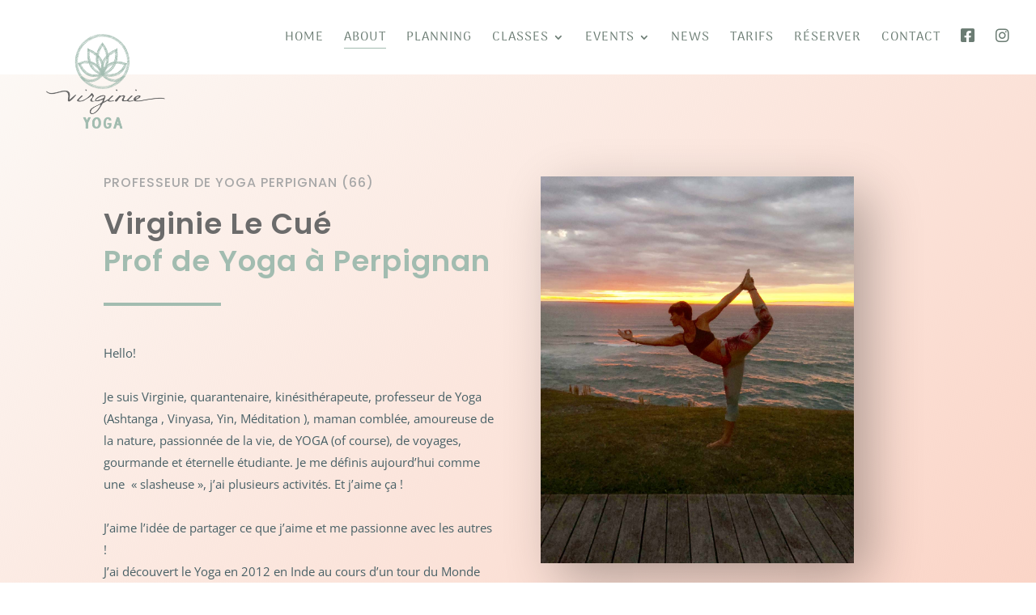

--- FILE ---
content_type: text/css
request_url: https://virginieyoga.com/wp-content/plugins/divi-modules-tablepress-styler/extensions/styles/tablepress-defaults-ltr-tps.css?ver=1.4.0
body_size: 3335
content:
@charset "UTF-8";.dvmd_tablepress_styler .tablepress{table-layout:auto;clear:both;border-collapse:collapse;border-spacing:0;border:none}.dvmd_tablepress_styler .tablepress>:not(caption)>*>*{text-align:left;float:none!important;-webkit-box-sizing:border-box;box-sizing:border-box}.dvmd_tablepress_styler .tablepress>:where(thead,tfoot,tbody)>*>th{font-weight:bold;word-break:normal}.dvmd_tablepress_styler .tablepress img{margin:0;padding:0;border:none;max-width:none}.dvmd_tablepress_styler .tablepress-table-description{clear:both;display:block}.dvmd_tablepress_styler .dt-scroll{width:100%}.dvmd_tablepress_styler .dt-scroll .tablepress{width:100%!important}.dvmd_tablepress_styler div.dt-scroll-body tfoot tr,.dvmd_tablepress_styler div.dt-scroll-body thead tr{height:0}.dvmd_tablepress_styler div.dt-scroll-body tfoot tr th,.dvmd_tablepress_styler div.dt-scroll-body thead tr th{height:0!important;padding-top:0!important;padding-bottom:0!important;border-top-width:0!important;border-bottom-width:0!important}.dvmd_tablepress_styler div.dt-scroll-body tfoot tr th div.dt-scroll-sizing,.dvmd_tablepress_styler div.dt-scroll-body thead tr th div.dt-scroll-sizing{height:0!important;overflow:hidden!important}.dvmd_tablepress_styler div.dt-scroll-body>table.dataTable>thead>tr>th{overflow:hidden}.dvmd_tablepress_styler .tablepress{}.dvmd_tablepress_styler .tablepress thead th:active{outline:none}.dvmd_tablepress_styler .tablepress thead .dt-orderable-asc .dt-column-order:before,.dvmd_tablepress_styler .tablepress thead .dt-ordering-asc .dt-column-order:before{position:absolute;display:block;bottom:50%;content:"▲"/""}.dvmd_tablepress_styler .tablepress thead .dt-orderable-desc .dt-column-order:after,.dvmd_tablepress_styler .tablepress thead .dt-ordering-desc .dt-column-order:after{position:absolute;display:block;top:50%;content:"▼"/""}.dvmd_tablepress_styler .tablepress thead .dt-orderable-asc,.dvmd_tablepress_styler .tablepress thead .dt-orderable-desc,.dvmd_tablepress_styler .tablepress thead .dt-ordering-asc,.dvmd_tablepress_styler .tablepress thead .dt-ordering-desc{position:relative;padding-right:25px}.dvmd_tablepress_styler .tablepress thead .dt-orderable-asc .dt-column-order,.dvmd_tablepress_styler .tablepress thead .dt-orderable-desc .dt-column-order,.dvmd_tablepress_styler .tablepress thead .dt-ordering-asc .dt-column-order,.dvmd_tablepress_styler .tablepress thead .dt-ordering-desc .dt-column-order{position:absolute;right:6px;top:0;bottom:0;width:12px;color:var(--head-sort-arrow-color)}.dvmd_tablepress_styler .tablepress thead .dt-orderable-asc .dt-column-order:after,.dvmd_tablepress_styler .tablepress thead .dt-orderable-asc .dt-column-order:before,.dvmd_tablepress_styler .tablepress thead .dt-orderable-desc .dt-column-order:after,.dvmd_tablepress_styler .tablepress thead .dt-orderable-desc .dt-column-order:before,.dvmd_tablepress_styler .tablepress thead .dt-ordering-asc .dt-column-order:after,.dvmd_tablepress_styler .tablepress thead .dt-ordering-asc .dt-column-order:before,.dvmd_tablepress_styler .tablepress thead .dt-ordering-desc .dt-column-order:after,.dvmd_tablepress_styler .tablepress thead .dt-ordering-desc .dt-column-order:before{opacity:0.4;line-height:10px;font-size:10px;font-family:sans-serif!important}.dvmd_tablepress_styler .tablepress thead .dt-orderable-asc,.dvmd_tablepress_styler .tablepress thead .dt-orderable-desc{cursor:pointer;outline:none}.dvmd_tablepress_styler .tablepress thead .dt-ordering-asc .dt-column-order:before,.dvmd_tablepress_styler .tablepress thead .dt-ordering-desc .dt-column-order:after{opacity:0.8}.dvmd_tablepress_styler .tablepress:where(.auto-type-alignment) .dt-right,.dvmd_tablepress_styler .tablepress:where(.auto-type-alignment) .dt-type-date,.dvmd_tablepress_styler .tablepress:where(.auto-type-alignment) .dt-type-numeric{text-align:right}.dvmd_tablepress_styler .dt-container{position:relative;clear:both}.dvmd_tablepress_styler .dt-container .tablepress{clear:both;margin-bottom:0}.dvmd_tablepress_styler .dt-container .dt-layout-row{display:-webkit-box;display:-ms-flexbox;display:flex;-ms-flex-wrap:wrap;flex-wrap:wrap;-webkit-box-orient:horizontal;-webkit-box-direction:normal;-ms-flex-direction:row;flex-direction:row;-webkit-box-pack:justify;-ms-flex-pack:justify;justify-content:space-between}.dvmd_tablepress_styler .dt-container .dt-layout-row.dt-layout-table .dt-layout-cell{display:block;width:100%}.dvmd_tablepress_styler .dt-container .dt-layout-cell{display:-webkit-box;display:-ms-flexbox;display:flex;-ms-flex-wrap:wrap;flex-wrap:wrap;-webkit-box-orient:horizontal;-webkit-box-direction:normal;-ms-flex-direction:row;flex-direction:row;gap:1em}.dvmd_tablepress_styler .dt-container .dt-layout-cell.dt-layout-full{-webkit-box-pack:justify;-ms-flex-pack:justify;justify-content:space-between;-webkit-box-align:center;-ms-flex-align:center;align-items:center;width:100%}.dvmd_tablepress_styler .dt-container .dt-layout-cell.dt-layout-start{-webkit-box-pack:start;-ms-flex-pack:start;justify-content:flex-start;-webkit-box-align:center;-ms-flex-align:center;align-items:center;margin-right:auto}.dvmd_tablepress_styler .dt-container .dt-layout-cell.dt-layout-end{-webkit-box-pack:end;-ms-flex-pack:end;justify-content:flex-end;-webkit-box-align:center;-ms-flex-align:center;align-items:center;margin-left:auto}.dvmd_tablepress_styler .dt-container .dt-layout-cell:empty{display:none}.dvmd_tablepress_styler .dt-container label{display:inline}.dvmd_tablepress_styler .dt-container .dt-input{display:inline;width:auto;font-size:inherit}.dvmd_tablepress_styler .dt-container .dt-length,.dvmd_tablepress_styler .dt-container .dt-search{display:-webkit-box;display:-ms-flexbox;display:flex;-ms-flex-wrap:wrap;flex-wrap:wrap;-webkit-box-pack:center;-ms-flex-pack:center;justify-content:center;-webkit-box-align:center;-ms-flex-align:center;align-items:center;gap:5px}.dvmd_tablepress_styler .dt-container .dt-paging .dt-paging-button{-webkit-box-sizing:border-box;box-sizing:border-box;display:inline-block;min-width:2.2em;height:2.2em;padding:0 5px;margin-left:2px;text-align:center;vertical-align:middle;text-decoration:none!important;cursor:pointer;color:inherit!important;border:1px solid transparent;border-radius:0.25em;background:transparent}.dvmd_tablepress_styler .dt-container .dt-paging .dt-paging-button.current,.dvmd_tablepress_styler .dt-container .dt-paging .dt-paging-button:hover{border-color:inherit;background:transparent}.dvmd_tablepress_styler .dt-container .dt-paging .dt-paging-button.disabled,.dvmd_tablepress_styler .dt-container .dt-paging .dt-paging-button.disabled:active,.dvmd_tablepress_styler .dt-container .dt-paging .dt-paging-button.disabled:hover{cursor:default;opacity:0.4;border:1px solid transparent;outline:none}.dvmd_tablepress_styler .dt-container .dt-paging>.dt-paging-button:first-child{margin-left:0}.dvmd_tablepress_styler .dt-container .dt-paging .ellipsis{padding:0 1em}@media screen and (max-width:767px){.dvmd_tablepress_styler .dt-container .dt-layout-row{-webkit-box-orient:vertical;-webkit-box-direction:normal;-ms-flex-direction:column;flex-direction:column}.dvmd_tablepress_styler .dt-container .dt-layout-cell{-webkit-box-orient:vertical;-webkit-box-direction:normal;-ms-flex-direction:column;flex-direction:column}.dvmd_tablepress_styler .dt-container .dt-layout-cell:has(.dt-paging),.dvmd_tablepress_styler .dt-container .dt-layout-cell:has(.dt-search){margin-left:0;margin-right:auto}}.dvmd_tablepress_styler .tablepress{width:100%!important;margin-bottom:0!important}.dvmd_tablepress_styler a.dvmd_tps_edit_link{display:table;margin-left:0;margin-right:0}.dvmd_tablepress_styler .tablepress-table-name{font-weight:normal;font-style:normal;font-variant:normal;text-transform:none;text-decoration:none;letter-spacing:0;padding-bottom:0;margin-bottom:10px}.dvmd_tablepress_styler .tablepress-table-description{font-weight:normal;font-style:normal;font-variant:normal;text-transform:none;text-decoration:none;letter-spacing:0;margin-top:10px}.dvmd_tablepress_styler .column-filter-widgets a.filter-term,.dvmd_tablepress_styler .column-filter-widgets select,.dvmd_tablepress_styler .dt-button,.dvmd_tablepress_styler .dt-info,.dvmd_tablepress_styler .dt-length label,.dvmd_tablepress_styler .dt-length select,.dvmd_tablepress_styler .dt-paging-button,.dvmd_tablepress_styler .dt-search input,.dvmd_tablepress_styler .dt-search label,.dvmd_tablepress_styler .individual-column-filter-row input,.dvmd_tablepress_styler a.dvmd_tps_edit_link{font-family:Sans-Serif;font-size:14px;font-weight:normal;font-style:normal;font-variant:normal;text-transform:none;text-decoration:none;letter-spacing:0;color:#666666!important;line-height:1.3}.dvmd_tablepress_styler .dt-info{line-height:32px}.dvmd_tablepress_styler .tablepress td,.dvmd_tablepress_styler .tablepress th{vertical-align:middle;padding:8px 10px;background-color:#ffffff}.dvmd_tablepress_styler .tablepress a,.dvmd_tablepress_styler .tablepress blockquote,.dvmd_tablepress_styler .tablepress ol li,.dvmd_tablepress_styler .tablepress td,.dvmd_tablepress_styler .tablepress th,.dvmd_tablepress_styler .tablepress ul li{font-weight:normal;font-style:normal;font-variant:normal;text-transform:none;text-decoration:none;letter-spacing:0}.dvmd_tablepress_styler .tablepress ul{padding-left:20px;padding-bottom:0}.dvmd_tablepress_styler .tablepress ul li{list-style-type:disc;list-style-position:outside}.dvmd_tablepress_styler .tablepress ol{padding-left:0;padding-bottom:0}.dvmd_tablepress_styler .tablepress ol li{list-style-type:decimal;list-style-position:inside}.dvmd_tablepress_styler .tablepress blockquote{border-left:5px solid;padding-left:20px;margin-top:0;margin-bottom:0}.dvmd_tablepress_styler .tablepress h1,.dvmd_tablepress_styler .tablepress h2,.dvmd_tablepress_styler .tablepress h3,.dvmd_tablepress_styler .tablepress h4,.dvmd_tablepress_styler .tablepress h5,.dvmd_tablepress_styler .tablepress h6{font-weight:normal;font-style:normal;font-variant:normal;text-transform:none;text-decoration:none;letter-spacing:0}.dvmd_tablepress_styler .tablepress tr{padding:0}.dvmd_tablepress_styler .tablepress thead th{font-weight:bold;background-color:#d9edf7}.dvmd_tablepress_styler .tablepress tfoot th{font-weight:bold;background-color:#d9edf7}.dvmd_tablepress_styler .tablepress tbody th{font-weight:bold;background-color:#e3f2f9}.dvmd_tablepress_styler .tablepress .dvmd_tps_button{font-weight:normal;font-style:normal;font-variant:normal;text-transform:none;text-decoration:none;letter-spacing:0;line-height:1;text-align:center;border-style:solid;border-width:2px;border-radius:3px;padding:0.5em 0.6em 0.5em 0.6em}.dvmd_tablepress_styler .tablepress .dvmd_tps_icon{position:relative;top:-0.05em;vertical-align:middle}.dvmd_tablepress_styler .tablepress .wp-caption{display:inline-block;width:auto!important;max-width:none}.dvmd_tablepress_styler .column-filter-widgets select,.dvmd_tablepress_styler .dt-button,.dvmd_tablepress_styler .dt-length select,.dvmd_tablepress_styler .dt-paging .dt-paging-button.current,.dvmd_tablepress_styler .dt-search input,.dvmd_tablepress_styler .tablepress>caption a,.dvmd_tablepress_styler a.dvmd_tps_edit_link,.dvmd_tablepress_styler tfoot input[type=search],.dvmd_tablepress_styler tfoot select,.dvmd_tablepress_styler thead input[type=search],.dvmd_tablepress_styler thead select{-webkit-appearance:none;-moz-appearance:none;appearance:none;cursor:pointer;-webkit-box-sizing:border-box;box-sizing:border-box;padding:0.4em;border:1px solid #aaa;border-radius:0.25em;background-color:#fff;-webkit-box-shadow:0 1px 0 1px rgba(0,0,0,0.04);box-shadow:0 1px 0 1px rgba(0,0,0,0.04)}.dvmd_tablepress_styler .column-filter-widgets select:hover:not(.disabled),.dvmd_tablepress_styler .column-filter-widgets select:hover:not(:disabled),.dvmd_tablepress_styler .dt-button:hover:not(.disabled),.dvmd_tablepress_styler .dt-button:hover:not(:disabled),.dvmd_tablepress_styler .dt-length select:hover:not(.disabled),.dvmd_tablepress_styler .dt-length select:hover:not(:disabled),.dvmd_tablepress_styler .dt-paging .dt-paging-button.current:hover:not(.disabled),.dvmd_tablepress_styler .dt-paging .dt-paging-button.current:hover:not(:disabled),.dvmd_tablepress_styler .dt-search input:hover:not(.disabled),.dvmd_tablepress_styler .dt-search input:hover:not(:disabled),.dvmd_tablepress_styler .tablepress>caption a:hover:not(.disabled),.dvmd_tablepress_styler .tablepress>caption a:hover:not(:disabled),.dvmd_tablepress_styler a.dvmd_tps_edit_link:hover:not(.disabled),.dvmd_tablepress_styler a.dvmd_tps_edit_link:hover:not(:disabled),.dvmd_tablepress_styler tfoot input[type=search]:hover:not(.disabled),.dvmd_tablepress_styler tfoot input[type=search]:hover:not(:disabled),.dvmd_tablepress_styler tfoot select:hover:not(.disabled),.dvmd_tablepress_styler tfoot select:hover:not(:disabled),.dvmd_tablepress_styler thead input[type=search]:hover:not(.disabled),.dvmd_tablepress_styler thead input[type=search]:hover:not(:disabled),.dvmd_tablepress_styler thead select:hover:not(.disabled),.dvmd_tablepress_styler thead select:hover:not(:disabled){border-color:#888}.dvmd_tablepress_styler .column-filter-widgets select:disabled,.dvmd_tablepress_styler .column-filter-widgets select[aria-disabled=true],.dvmd_tablepress_styler .dt-button:disabled,.dvmd_tablepress_styler .dt-button[aria-disabled=true],.dvmd_tablepress_styler .dt-length select:disabled,.dvmd_tablepress_styler .dt-length select[aria-disabled=true],.dvmd_tablepress_styler .dt-paging .dt-paging-button.current:disabled,.dvmd_tablepress_styler .dt-paging .dt-paging-button.current[aria-disabled=true],.dvmd_tablepress_styler .dt-search input:disabled,.dvmd_tablepress_styler .dt-search input[aria-disabled=true],.dvmd_tablepress_styler .tablepress>caption a:disabled,.dvmd_tablepress_styler .tablepress>caption a[aria-disabled=true],.dvmd_tablepress_styler a.dvmd_tps_edit_link:disabled,.dvmd_tablepress_styler a.dvmd_tps_edit_link[aria-disabled=true],.dvmd_tablepress_styler tfoot input[type=search]:disabled,.dvmd_tablepress_styler tfoot input[type=search][aria-disabled=true],.dvmd_tablepress_styler tfoot select:disabled,.dvmd_tablepress_styler tfoot select[aria-disabled=true],.dvmd_tablepress_styler thead input[type=search]:disabled,.dvmd_tablepress_styler thead input[type=search][aria-disabled=true],.dvmd_tablepress_styler thead select:disabled,.dvmd_tablepress_styler thead select[aria-disabled=true]{cursor:default;opacity:0.5}.dvmd_tablepress_styler .column-filter-widgets select:focus,.dvmd_tablepress_styler .dt-button:focus,.dvmd_tablepress_styler .dt-length select:focus,.dvmd_tablepress_styler .dt-paging .dt-paging-button.current:focus,.dvmd_tablepress_styler .dt-search input:focus,.dvmd_tablepress_styler .tablepress>caption a:focus,.dvmd_tablepress_styler a.dvmd_tps_edit_link:focus,.dvmd_tablepress_styler tfoot input[type=search]:focus,.dvmd_tablepress_styler tfoot select:focus,.dvmd_tablepress_styler thead input[type=search]:focus,.dvmd_tablepress_styler thead select:focus{-webkit-box-shadow:0 0 1px 3px rgba(59,153,252,0.7);box-shadow:0 0 1px 3px rgba(59,153,252,0.7);box-shadow:0 0 0 3px -moz-mac-focusring}.dvmd_tablepress_styler .column-filter-widget select,.dvmd_tablepress_styler .dt-length select,.dvmd_tablepress_styler tfoot select,thead select{padding:0.4em 1.4em 0.4em 0.8em;background-repeat:no-repeat,repeat;background-position:right 0.6em top 50%,0 0;background-size:0.7em auto,100%;background-image:url("data:image/svg+xml;charset=US-ASCII,%3Csvg%20xmlns%3D%22http%3A%2F%2Fwww.w3.org%2F2000%2Fsvg%22%20width%3D%22292.4%22%20height%3D%22292.4%22%3E%3Cpath%20fill%3D%22%23666666%22%20d%3D%22M287%2069.4a17.6%2017.6%200%200%200-13-5.4H18.4c-5%200-9.3%201.8-12.9%205.4A17.6%2017.6%200%200%200%200%2082.2c0%205%201.8%209.3%205.4%2012.9l128%20127.9c3.6%203.6%207.8%205.4%2012.8%205.4s9.2-1.8%2012.8-5.4L287%2095c3.5-3.5%205.4-7.8%205.4-12.8%200-5-1.9-9.2-5.5-12.8z%22%2F%3E%3C%2Fsvg%3E"),-webkit-gradient(linear,left top,left bottom,from(#ffffff),to(#e5e5e5));background-image:url("data:image/svg+xml;charset=US-ASCII,%3Csvg%20xmlns%3D%22http%3A%2F%2Fwww.w3.org%2F2000%2Fsvg%22%20width%3D%22292.4%22%20height%3D%22292.4%22%3E%3Cpath%20fill%3D%22%23666666%22%20d%3D%22M287%2069.4a17.6%2017.6%200%200%200-13-5.4H18.4c-5%200-9.3%201.8-12.9%205.4A17.6%2017.6%200%200%200%200%2082.2c0%205%201.8%209.3%205.4%2012.9l128%20127.9c3.6%203.6%207.8%205.4%2012.8%205.4s9.2-1.8%2012.8-5.4L287%2095c3.5-3.5%205.4-7.8%205.4-12.8%200-5-1.9-9.2-5.5-12.8z%22%2F%3E%3C%2Fsvg%3E"),linear-gradient(to bottom,#ffffff 0%,#e5e5e5 100%)}.dvmd_tablepress_styler .column-filter-widget select::-ms-expand,.dvmd_tablepress_styler .dt-length select::-ms-expand,.dvmd_tablepress_styler tfoot select::-ms-expand,thead select::-ms-expand{display:none}.dvmd_tablepress_styler .column-filter-widget select option,.dvmd_tablepress_styler .dt-length select option,.dvmd_tablepress_styler tfoot select option,thead select option{padding:0}.dvmd_tablepress_styler .dt-button,.dvmd_tablepress_styler .tablepress>caption a,.dvmd_tablepress_styler a.dvmd_tps_edit_link{margin:0 0.3em 0 0;padding:0.4em 1em;background-color:#e5e5e5;background-image:-webkit-gradient(linear,left top,left bottom,from(#ffffff),to(#e5e5e5));background-image:linear-gradient(to bottom,#ffffff 0%,#e5e5e5 100%);text-transform:capitalize}.dvmd_tablepress_styler .dt-button:active:not(.disabled),.dvmd_tablepress_styler .dt-button:active:not(:disabled),.dvmd_tablepress_styler .tablepress>caption a:active:not(.disabled),.dvmd_tablepress_styler .tablepress>caption a:active:not(:disabled),.dvmd_tablepress_styler a.dvmd_tps_edit_link:active:not(.disabled),.dvmd_tablepress_styler a.dvmd_tps_edit_link:active:not(:disabled){border-color:#888;background-color:#d5d5d5;background-image:-webkit-gradient(linear,left top,left bottom,from(#ffffff),to(#d5d5d5));background-image:linear-gradient(to bottom,#ffffff 0%,#d5d5d5 100%)}.dvmd_tablepress_styler .dt-paging .dt-paging-button.current,.dvmd_tablepress_styler .dt-search input{-webkit-box-shadow:0 1px 0 1px rgba(0,0,0,0.04) inset;box-shadow:0 1px 0 1px rgba(0,0,0,0.04) inset}.dvmd_tablepress_styler .column-filter-widgets{margin-bottom:0;gap:5px}.dvmd_tablepress_styler .column-filter-widgets select{padding-right:1.8em}.dvmd_tablepress_styler .column-filter-widgets .column-filter-widget a:first-of-type{margin-top:0.5em}.dvmd_tablepress_styler tfoot input[type=search],.dvmd_tablepress_styler thead input[type=search]{width:100%!important;padding:0.3em 0.4em!important;-webkit-box-shadow:0 1px 0 1px rgba(0,0,0,0.04) inset;box-shadow:0 1px 0 1px rgba(0,0,0,0.04) inset;font-size:80%}.dvmd_tablepress_styler tfoot select,.dvmd_tablepress_styler thead select{width:100%!important;padding-right:1.8em;font-size:80%}

--- FILE ---
content_type: text/css
request_url: https://virginieyoga.com/wp-content/et-cache/137/et-core-unified-deferred-137.min.css?ver=1765031286
body_size: 1134
content:
div.et_pb_section.et_pb_section_0{background-image:linear-gradient(320deg,#fac9b8 0%,rgba(249,241,234,0.49) 100%)!important}.et_pb_section_0.et_pb_section{padding-top:100px;padding-right:0px;padding-bottom:50px;padding-left:0px}.et_pb_text_0 h1{font-family:'Poppins',Helvetica,Arial,Lucida,sans-serif;font-weight:500;text-transform:uppercase;font-size:16px;color:#a8a8a8!important;letter-spacing:1px}.et_pb_text_4 h2,.et_pb_text_0 h2{font-family:'Poppins',Helvetica,Arial,Lucida,sans-serif;font-weight:500;text-transform:uppercase;font-size:16px;color:rgba(0,0,0,0.2)!important;letter-spacing:1px;line-height:1.3em}.et_pb_text_0{margin-bottom:10px!important}.et_pb_text_1 h2{font-family:'Poppins',Helvetica,Arial,Lucida,sans-serif;font-weight:600;font-size:36px;color:#a2bcb0!important;letter-spacing:1px;line-height:1.3em}.et_pb_text_1 h3{font-family:'Poppins',Helvetica,Arial,Lucida,sans-serif;font-weight:600;font-size:36px;color:#44d89e!important;line-height:1.4em}.et_pb_text_1{margin-bottom:18px!important}.et_pb_divider_0{margin-right:2px!important;width:30%}.et_pb_divider_0:before{border-top-color:#a2bcb0;border-top-width:4px}.et_pb_text_2.et_pb_text{color:#486066!important}.et_pb_text_2{line-height:1.8em;font-family:'Open Sans',Helvetica,Arial,Lucida,sans-serif;font-size:15px;line-height:1.8em;margin-top:-2px!important;margin-bottom:60px!important}.et_pb_image_0{width:80%;text-align:left;margin-left:0}.et_pb_image_0 .et_pb_image_wrap{box-shadow:20px 20px 60px -2px rgba(0,0,0,0.3)}.et_pb_image_1{max-width:62%;text-align:left;margin-left:0}.et_pb_image_1 .et_pb_image_wrap{box-shadow:6px 6px 18px 0px rgba(0,0,0,0.3)}.et_pb_image_2{max-width:70%;text-align:left;margin-left:0}.et_pb_image_2 .et_pb_image_wrap{box-shadow:6px 6px 18px 0px rgba(0,0,0,0.19)}.et_pb_section_1.et_pb_section{padding-top:40px}.et_pb_text_3{line-height:1.8em;font-family:'Open Sans',Helvetica,Arial,Lucida,sans-serif;font-size:15px;line-height:1.8em}.et_pb_image_3 .et_pb_image_wrap{box-shadow:30px 30px 60px 0px rgba(0,0,0,0.19)}.et_pb_image_3{text-align:left;margin-left:0}.et_pb_section_2.et_pb_section{padding-top:80px;padding-right:0px;padding-bottom:110px;padding-left:0px;background-color:#fafbfc!important}.et_pb_text_4{margin-bottom:20px!important}.et_pb_text_5 h1{font-family:'Poppins',Helvetica,Arial,Lucida,sans-serif;font-weight:600;text-align:center}.et_pb_text_5 h3{font-family:'Poppins',Helvetica,Arial,Lucida,sans-serif;font-weight:600;font-size:36px;color:#A2BCB0!important;line-height:1.4em}.et_pb_blurb_3.et_pb_blurb .et_pb_module_header,.et_pb_blurb_3.et_pb_blurb .et_pb_module_header a,.et_pb_blurb_4.et_pb_blurb .et_pb_module_header,.et_pb_blurb_4.et_pb_blurb .et_pb_module_header a,.et_pb_blurb_5.et_pb_blurb .et_pb_module_header,.et_pb_blurb_5.et_pb_blurb .et_pb_module_header a{font-family:'Poppins',Helvetica,Arial,Lucida,sans-serif;font-weight:600;font-size:18px;color:#486066!important;line-height:1.3em;text-align:center}.et_pb_blurb_3.et_pb_blurb p,.et_pb_blurb_5.et_pb_blurb p,.et_pb_blurb_4.et_pb_blurb p{line-height:1.8em}.et_pb_blurb_4.et_pb_blurb .et_pb_blurb_description,.et_pb_blurb_3.et_pb_blurb .et_pb_blurb_description,.et_pb_blurb_5.et_pb_blurb .et_pb_blurb_description{text-align:center}.et_pb_blurb_5.et_pb_blurb,.et_pb_blurb_4.et_pb_blurb,.et_pb_blurb_3.et_pb_blurb{font-family:'Open Sans',Helvetica,Arial,Lucida,sans-serif;color:#486066!important;line-height:1.8em;background-color:#ffffff;border-radius:6px 6px 6px 6px;overflow:hidden;border-width:2px;border-color:rgba(51,51,51,0);padding-top:40px!important;padding-right:30px!important;padding-bottom:40px!important;padding-left:30px!important}.et_pb_blurb_4.et_pb_blurb:hover,.et_pb_blurb_3.et_pb_blurb:hover,.et_pb_blurb_5.et_pb_blurb:hover{border-color:#fac9b8}.et_pb_blurb_4,.et_pb_blurb_3,.et_pb_blurb_5{box-shadow:0px 10px 24px 6px rgba(0,0,0,0.06);transition:border 300ms ease 0ms}.et_pb_section_3.et_pb_section{background-color:#dbe9e4!important}.et_pb_text_6.et_pb_text{color:#a2bcb0!important}.et_pb_text_6{line-height:1em;font-family:'Cedarville Cursive',handwriting;font-size:40px;letter-spacing:1px;line-height:1em;padding-top:33px!important;padding-bottom:0px!important;margin-bottom:1px!important}.et_pb_image_2.et_pb_module{margin-left:auto!important;margin-right:auto!important}@media only screen and (max-width:980px){.et_pb_section_0.et_pb_section{padding-top:50px}.et_pb_image_0,.et_pb_image_1,.et_pb_image_2{text-align:center;margin-left:auto;margin-right:auto}.et_pb_image_0 .et_pb_image_wrap img,.et_pb_image_1 .et_pb_image_wrap img,.et_pb_image_2 .et_pb_image_wrap img,.et_pb_image_3 .et_pb_image_wrap img{width:auto}.et_pb_row_4.et_pb_row{padding-top:49px!important;padding-top:49px!important}}@media only screen and (max-width:767px){.et_pb_section_0.et_pb_section{padding-top:50px;padding-right:0px;padding-bottom:110px;padding-left:0px}.et_pb_image_0 .et_pb_image_wrap img,.et_pb_image_1 .et_pb_image_wrap img,.et_pb_image_2 .et_pb_image_wrap img,.et_pb_image_3 .et_pb_image_wrap img{width:auto}.et_pb_row_4.et_pb_row{padding-top:19px!important;padding-top:19px!important}}